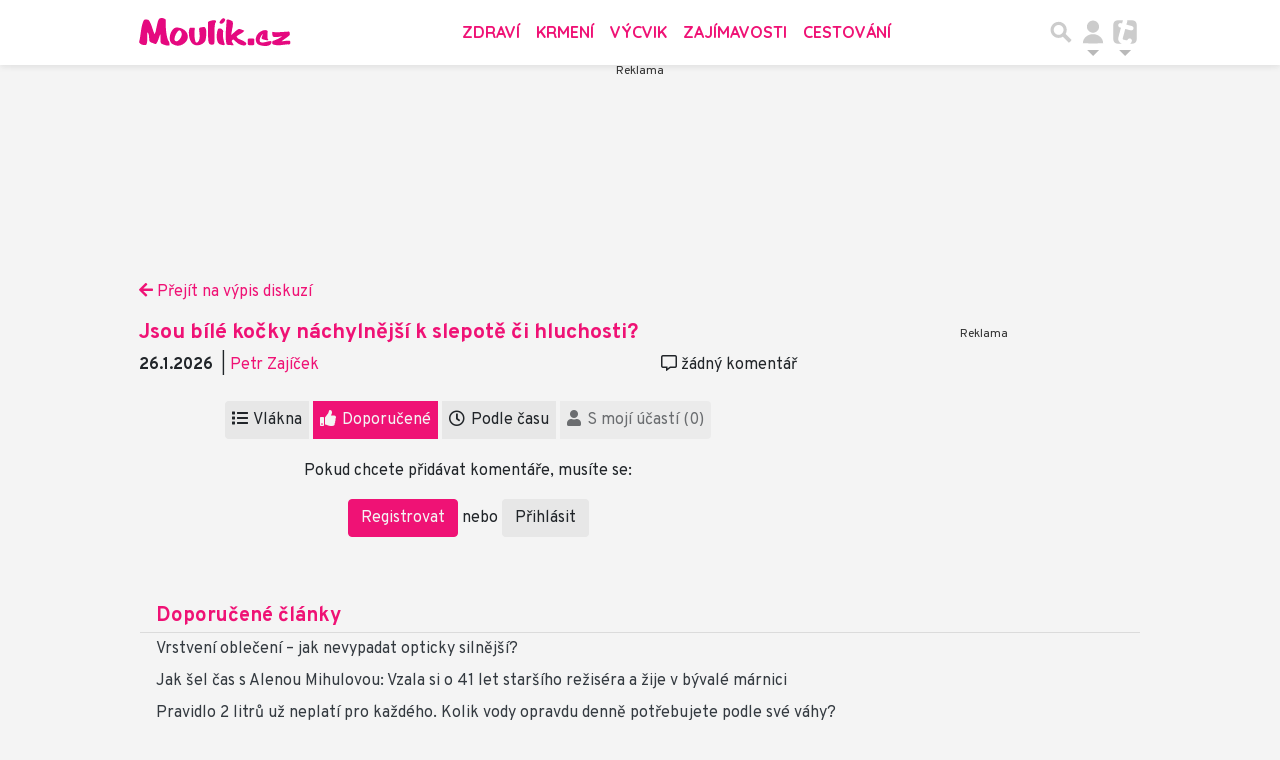

--- FILE ---
content_type: application/javascript; charset=utf-8
request_url: https://fundingchoicesmessages.google.com/f/AGSKWxWAolIQnLRSxTZ0wzGfVWhVyxT2kFSgzC7eaW43Dt33AiHO5c4l9CmBpgelEvDEpdcR29lQB590KZWW-f9xgZkrnTBa0-WHz7-vjmss-HBAGswc6xx803AuzfpE9w_gOd8IHhHU_axe42suV56y8obkpTAZmzUwDN30DZls3DSvY3MxnY8l8bJvW6aG/_/float_ad./x5advcorner.&advtile=_300x250-/adnl.
body_size: -1288
content:
window['d82f9394-c382-4c0c-870f-8abfa771c1f2'] = true;